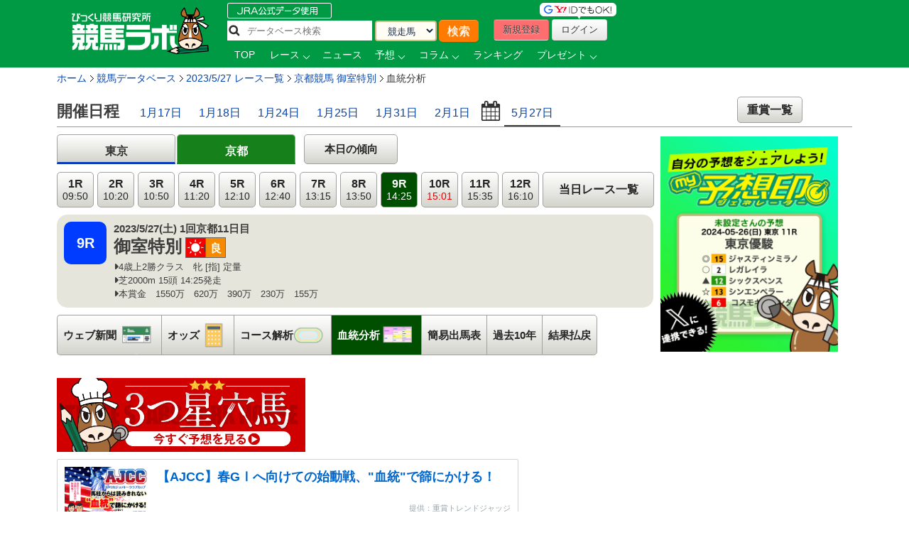

--- FILE ---
content_type: text/html; charset=UTF-8
request_url: https://keibalab.jp/db/race/202305270809/blood.html
body_size: 16932
content:
<!DOCTYPE html>
<!--[if lt IE 7]><html class="no-js lt-ie9 lt-ie8 lt-ie7" lang="ja"> <![endif]-->
<!--[if IE 7]><html class="no-js lt-ie9 lt-ie8" lang="ja"> <![endif]-->
<!--[if IE 8]><html class="no-js lt-ie9" lang="ja"> <![endif]-->
<!--[if gt IE 8]><!--> <html class="no-js" lang="ja"> <!--<![endif]-->
		<head>
				<meta charset="utf-8">
				<meta http-equiv="X-UA-Compatible" content="IE=edge,chrome=1">
				<title>京都芝2000mの血統分析【2023年5月27日京都9R】 | 競馬ラボ</title>

				<!-- viewport
				================================================== -->
		<!--     <meta name="viewport" content="width=device-width"> -->

				<!-- キーワード
				================================================== -->
				<meta name="keywords" content="御室特別,出馬表" />
				<meta name="description" content="御室特別[2023年5月27日京都9R]、出走馬の血統分析です。" />
				<meta name="robots" content="all">
				<!-- Fav and touch icons
				================================================== -->
				<link rel="shortcut icon" href="https://www-f.keibalab.jp/img/favicon.ico?1307086046" />
        <link rel="apple-touch-icon" href="https://www-f.keibalab.jp/img/common/apple-touch-icon.png?1459672718" />
				<link rel="canonical" href="https://www.keibalab.jp/db/race/202305270809/blood.html" />
				<link rel="alternate" media="only screen and (max-width: 640px)" href="https://smart.keibalab.jp/db/race/202305270809/blood.html" />
<!--[if lt IE 9]>
<script src="https://html5shiv.googlecode.com/svn/trunk/html5.js"></script>
<![endif]-->

				<!-- Stylesheet
				================================================== -->
				<link rel="stylesheet" href="https://www-f.keibalab.jp/css/default.min.css?1571374909">
				<link rel="stylesheet" href="https://www-f.keibalab.jp/css/common.min.css?1756614377">
				<link rel="stylesheet" href="https://www-f.keibalab.jp/css/module.min.css?1766630856">
				<link rel="stylesheet" href="https://www-f.keibalab.jp/css/db/db_new.min.css?1668756987" />
				<link rel="stylesheet" href="https://www-f.keibalab.jp/css/datepicker.min.css?1572168819">
				<link rel="stylesheet" href="https://www-f.keibalab.jp/css/race/race.min.css?1572170662">
				<link rel="stylesheet" href="https://www-f.keibalab.jp/js/fotorama/fotorama.css?1625988742">
				<link rel="stylesheet" href="https://www-f.keibalab.jp/css/salert/sweetalert.min.css?1493959692" />
				<link rel="stylesheet" href="https://www-f.keibalab.jp/css/fancybox/jquery.fancybox.min.css?1571462357">
				<link href="https://cdnjs.cloudflare.com/ajax/libs/font-awesome/6.4.2/css/all.min.css" rel="stylesheet">

<!-- スワイパー -->
<link rel="stylesheet" href="https://www-f.keibalab.jp/css/swiper-bundle.min.css?1662261898" />
<script src="https://www-f.keibalab.jp/js/swiper-bundle.min.js?1662261898"></script>
<!-- /スワイパー -->

<script async src="https://securepubads.g.doubleclick.net/tag/js/gpt.js"></script>
<script>
window.googletag = window.googletag || {cmd: []}; googletag.cmd.push(function() {
googletag.defineSlot('/21820221845/pc_keibalab_banner_02', ['fluid', [160, 600]], 'div-gpt-ad-1565263515381-0').addService(googletag.pubads());
googletag.defineSlot('/21820221845/pc_keibalab_top_banner_01', ['fluid', [728, 90]], 'div-gpt-ad-1565263546058-0').addService(googletag.pubads());
googletag.defineSlot('/21820221845/pc_keibalab_top_banner_02', ['fluid', [468, 60]], 'div-gpt-ad-1565263572988-0').addService(googletag.pubads());
googletag.defineSlot('/21820221845/pc_keibalab_special_banner_01', ['fluid', [468, 60], [728, 90]], 'div-gpt-ad-1565263599815-0').addService(googletag.pubads());
googletag.defineSlot('/21820221845/pc_keibalab_article_banner_01', ['fluid', [468, 60], [728, 90]],'div-gpt-ad-1565263639908-0').addService(googletag.pubads());
googletag.defineSlot('/21820221845/pc_keibalab_db_banner_01', ['fluid', [468, 60], [728, 90]],'div-gpt-ad-1565263668934-0').addService(googletag.pubads());
googletag.pubads().enableLazyLoad();
googletag.enableServices(); });
</script>

<script async src="https://s.yimg.jp/images/listing/tool/cv/ytag.js"></script>
<script>
window.yjDataLayer = window.yjDataLayer || [];
function ytag() { yjDataLayer.push(arguments); }
ytag({"type":"ycl_cookie", "config":{"ycl_use_non_cookie_storage":true}});
</script>


</head>
<body id="db" itemscope itemtype="https://schema.org/WebPage">
<div id="fb-root"></div>
<!-- header -->
<header itemscope="itemscope" itemtype="https://schema.org/WPHeader"role="banner">

<!-- ヘッダー -->
<div id="headerWrap">
<div class="headerWrapInner clearfix">
	<!-- ロゴ -->
<script type="application/ld+json">
{
	"@context" : "https://schema.org",
	"@type" : "Organization",
	"url" : "https://www.keibalab.jp/",
	"logo" : "https://www.keibalab.jp/img/header/logo.png"
}
</script>
<h1 id="logo" class="fL">
<a href="/" name="top">
	<img src="https://www-f.keibalab.jp/img/header/logo_1.png?1664353642" alt="競馬ラボ">
	</a></h1>
	<!-- /ロゴ -->
<div class="headerRight">
	<div class="fL hdprfsearch">
	<img src="https://www-f.keibalab.jp/img/index/jradata.png?1459672717" alt="JRAデータ公式 データベース検索" style="margin-bottom: 2px;">

	<div class="dbSearchWrap clearfix">
		<form method="get" action="/db/search/">
			<div class="searchBox2 fL clearfix">
				<ul>
					<li><input type="text" class="dbstxt2" placeholder="データベース検索" name="search_string" value="" required /></li>
					<li><select name="category" class="dbselect2 btn">
						<option value="horse">競走馬</option>
						<option value="jockey">騎手</option>
						<option value="trainer">調教師</option>
						<option value="owner">馬主</option>
						<option value="breeder">生産者</option>
						<option value="race">レース</option>
						<option value="breed">父母馬</option>
					</select></li>
					<li><input type="submit" class="Searchsubmit btn" value="検索"></li>
				</ul>
			</div>
		</form>
	</div>
</div>
<div class="headerBoxRight">
	<ul class="touroku fR">
		<li class="yd"><img src="https://www-f.keibalab.jp/img/header/img-id.png?1459672716" alt="yahoo,googleアカウントでログイン！"></li>
		<a href="/login/entry.html" onclick="ga('send', 'event', 'ImgBanner', 'Click', 'Reg_HeaderButton', 1);" ><li class="btn btnNew">新規登録</li></a>
		<a href="/login/login.html"><li class="btn btnLogin">ログイン</li></a>
	</ul>
</div>

<nav class="clear" itemprop="about" itemscope itemtype="https://schema.org/SiteNavigationElement">
	<ul class="Gmenu">
		<li>
			<a href="/" itemprop="url"><span itemprop="name">TOP</span></a>
		</li>
				<li class="menu__mega">
			<a href="/db/race/" class="init-bottom" itemprop="url" id="getRaceList"><span itemprop="name">レース</span></a>
			<div class="menu__second-level clearfix" id="RaceListData">

<div class="white">読み込み中...</div>
			</div>
		</li>


		<li>
			<a href="/topics/backnumber.html" itemprop="url"><span itemprop="name">ニュース</span></a>
		</li>
		<li class="menu__single">
			<a href="/yosou/" class="init-bottom" itemprop="url"><span itemprop="name">予想</span></a>
			<ul class="menu__second-level">
				<li><a href="/yosou/treasure/" itemprop="url"><span itemprop="name">水上学の血統トレジャーハンティング</span></a></li>
				<li><a href="/yosou/mitsuboshi/" itemprop="url"><span itemprop="name">3つ星穴馬</span></a></li>
				<li><a href="/column/focus/" itemprop="url"><span itemprop="name">馬体FOCUS</span></a></li>
				<li><a href="/yosou/nakano/" itemprop="url"><span itemprop="name">ナカノコール！</span></a></li>
				<li><a href="/yosou/megamori/" itemprop="url"><span itemprop="name">アンカツG1予想</span></a></li>
				<li><a href="/yosou/coursedata/" itemprop="url"><span itemprop="name">全競馬場コースデータ超分析</span></a></li>
				<li><a href="/topics/backnumber.html?category=report" itemprop="url"><span itemprop="name">重賞攻略レポート</span></a></li>
				<li><a href="/yosou/anazuba/" itemprop="url"><span itemprop="name">古川幸弘のトレセン厳選馬</span></a></li>
				<li><a href="/yosou/maistyle/" itemprop="url"><span itemprop="name">大島の麻衣STYLE</span></a></li>
				<li><a href="/yosou/uchirachi/" itemprop="url"><span itemprop="name">佐藤ワタルの地方＆海外攻略法</span></a></li>
			</ul>
		</li>

<li class="menu__multi">
		<a href="/column/" class="init-bottom" itemprop="url"><span itemprop="name">コラム</span></a>
		<ul class="menu__second-level">
				<li><a href="/column/jockeystalk/" class="init-right" itemprop="url"><span itemprop="name">ジョッキーズトーク</span></a>

<ul class="menu__third-level">
								<li><a href="/column/keita_weekly/" itemprop="url"><span itemprop="name">週刊！戸崎圭太</span></a></li>
								<li><a href="/column/manami/" itemprop="url"><span itemprop="name">まなみの学び</span></a></li>
								<li><a href="/column/daichi/" itemprop="url"><span itemprop="name">柴田大知の進化論</span></a></li>
								<li><a href="/column/feel/" itemprop="url"><span itemprop="name">FEEL 潤！！</span></a></li>
						</ul>
				</li>
				<li><a href="/column/focus/" itemprop="url"><span itemprop="name">馬体FOCUS</span></a></li>
				<li><a href="/column/yamada/" itemprop="url"><span itemprop="name">山田乗男の速報！先読みPOG</span></a></li>
				<li><a href="/column/interview/" itemprop="url"><span itemprop="name">The Interview</span></a></li>
				<li><a href="/column/professional/" class="init-right" itemprop="url"><span itemprop="name">プロフェッショナルの知恵袋</span></a>

<ul class="menu__third-level">
								<li><a href="/column/judge/" itemprop="url"><span itemprop="name">松田幸春の辛口ジャッジ</span></a></li>
								<li><a href="/column/yamatoya/" itemprop="url"><span itemprop="name">大和屋暁のコラム「通暁暢達」</span></a></li>
								<li><a href="/column/obara/" itemprop="url"><span itemprop="name">小原伊佐美の馬路走論</span></a></li>
						</ul>
				</li>
				<li><a href="/column/specialtalk/" itemprop="url"><span itemprop="name">Special Talk</span></a></li>

<!--
				<li><a href="/column/pog/" class="init-right" itemprop="url"><span itemprop="name">POGコラムの杜</span></a>
						<ul class="menu__third-level">
								<li><a href="/column/yamada/" itemprop="url"><span itemprop="name">山田乗男の速報！先読みPOG</span></a></li>
								<li><a href="/column/nonaka/" itemprop="url"><span itemprop="name">今さら聞けないPOGホントの評価</span></a></li>
						</ul>
				</li>
-->
		</ul>
</li>

<!--
		<li>
			<a href="/db/" itemprop="url"><span itemprop="name">データ</span></a>
		</li>
-->
		<li>
			<a href="/db/" itemprop="url"><span itemprop="name">ランキング</span></a>
		</li>


		<li class="menu__single">
			<a href="/present/" class="init-bottom" itemprop="url"><span itemprop="name">プレゼント</span></a>
			<ul class="menu__second-level">
				<li><a href="/present/93/" itemprop="url"><span itemprop="name">名牝ジェンティルドンナ、メモリアルプレゼント！</span></a></li>
				<li><a href="/present/92/" itemprop="url"><span itemprop="name">競馬ラボプレミアサイン祭り　秋のスペシャルプレゼント！</span></a></li>
				<li><a href="/present/91/" itemprop="url"><span itemprop="name">秋山真一郎調教師＆前川恭子調教師スペシャルプレゼント！</span></a></li>
				<li><a href="/present/90/" itemprop="url"><span itemprop="name">永島まなみ騎手＆河原田菜々騎手スペシャルプレゼント！</span></a></li>
				<li><a href="/present/89/" itemprop="url"><span itemprop="name">ゴールデンウィークスペシャルプレゼント！</span></a></li>
				<li><a href="/present/88/" itemprop="url"><span itemprop="name">石川裕紀人騎手インタビュー記念プレゼント！</span></a></li>
				<li><a href="/present/87/" itemprop="url"><span itemprop="name">高田潤騎手バレンタインプレゼント！</span></a></li>
				<li><a href="/present/85/" itemprop="url"><span itemprop="name">永島まなみ騎手100勝達成記念プレゼント！</span></a></li>
				<li><a href="/present/83/" itemprop="url"><span itemprop="name">戸崎圭太騎手1500勝達成記念プレゼント！</span></a></li>
			</ul>
		</li>
	</ul>
</nav>

</div><!-- headerRight -->
</div><!-- /headerWrapInner END -->
</div><!-- //headerWrap ENd-->
<!-- /ヘッダー -->
</header>
<!-- /header -->



<!-- container -->
<div id="wrapperdbnew" class="db clearfix">

<!-- サイドバー -->
<!-- /サイドバー -->
<!-- パンくずリスト -->
<div id="topicPath" itemprop="about" itemscope itemtype="https://schema.org/BreadcrumbList">
<ul id="topicPath">
<li itemprop="itemListElement" itemscope itemtype="https://schema.org/ListItem"><a href="/" itemprop="item"><span itemprop="name">ホーム</span></a>
<meta itemprop="position" content="1" />
</li>
<li itemprop="itemListElement" itemscope itemtype="https://schema.org/ListItem"><a href="/db/" itemprop="item"><span itemprop="name">競馬データベース</span></a>
<meta itemprop="position" content="2" />
</li>
<li itemprop="itemListElement" itemscope itemtype="https://schema.org/ListItem"><a href="/db/race/20230527/" itemprop="item"><span itemprop="name">2023/5/27&nbsp;レース一覧</span></a>
<meta itemprop="position" content="3" />
</li>
<li itemprop="itemListElement" itemscope itemtype="https://schema.org/ListItem"><a href="/db/race/202305270809/" itemprop="item"><span itemprop="name">京都競馬&nbsp;御室特別</span></a>
<meta itemprop="position" content="4" />
</li>
<li itemprop="itemListElement" itemscope itemtype="https://schema.org/ListItem"><span itemprop="name">血統分析</span>
<meta itemprop="position" content="5" />
</li>
</ul>
</div>

<!-- /パンくずリスト -->


<div id="dbnewWrap">
<div class="mainContentsWrap">

<article>
<div class="post">


<section>
<section id="raceInfo" class="clearfix">
<ul class="option-set clearfix filters" data-option-key="filter">
<!-- <h2>2023年5月27日のレース一覧</h2>-->
<h2>開催日程</h2>
        <li><a href="/db/race/20260117/" >1月17日</a></li>
        <li><a href="/db/race/20260118/" >1月18日</a></li>
        <li><a href="/db/race/20260124/" >1月24日</a></li>
        <li><a href="/db/race/20260125/" >1月25日</a></li>
        <li><a href="/db/race/20260131/" >1月31日</a></li>
        <li><a href="/db/race/20260201/" >2月1日</a></li>
<li><input src="https://www-f.keibalab.jp/img/datepicker/icon_calendar.png?1459672716" type="text" id="datepicker" class="pointer"></li>
<li><a href="/db/race/20230527/" class="selected">5月27日</a></li>
<li class="fR deyligradebtn tC"><a href="/db/race/grade.html" class="std13">重賞一覧</a></li>
</ul>
</section>
<!-- ==================================  TAB  ======================================== -->
<div class="tabContents">

<div id="tab1">


<div class="clearfix">
<ul class="tabBtn tabNav2">
<li class="tabkantou"><a class="" href="/db/race/202305270509/">東京</a></li>
<li class="tabkansai"><a class="active" href="/db/race/202305270809/">京都</a></li>
</ul>
	<div class="trendbtn">
		<a href="/db/race/2023052708/trend.html" target="_blank">本日の傾向</a>
		</div>
</div>
<div class="clearfix">
	<div class="clearfix fL racedatawrap mr10">
		<ul class="raceList clearfix">
			<li><a class="" href="/db/race/202305270801/blood.html">1R<br /><span class="std11">09:50</span></a></li>
			<li><a class="" href="/db/race/202305270802/blood.html">2R<br /><span class="std11">10:20</span></a></li>
			<li><a class="" href="/db/race/202305270803/blood.html">3R<br /><span class="std11">10:50</span></a></li>
			<li><a class="" href="/db/race/202305270804/blood.html">4R<br /><span class="std11">11:20</span></a></li>
			<li><a class="" href="/db/race/202305270805/blood.html">5R<br /><span class="std11">12:10</span></a></li>
			<li><a class="" href="/db/race/202305270806/blood.html">6R<br /><span class="std11">12:40</span></a></li>
			<li><a class="" href="/db/race/202305270807/blood.html">7R<br /><span class="std11">13:15</span></a></li>
			<li><a class="" href="/db/race/202305270808/blood.html">8R<br /><span class="std11">13:50</span></a></li>
			<li><a class="active" href="/db/race/202305270809/blood.html">9R<br /><span class="std11">14:25</span></a></li>
			<li><a class="" href="/db/race/202305270810/blood.html">10R<br /><span class="std11 red">15:01</span></a></li>
			<li><a class="" href="/db/race/202305270811/blood.html">11R<br /><span class="std11">15:35</span></a></li>
			<li><a class="" href="/db/race/202305270812/blood.html">12R<br /><span class="std11">16:10</span></a></li>
			<li><a class="racelisttoday" href="/db/race/20230527/">当日レース一覧</a></li>
		</ul>
		<div class="raceaboutbox clearfix">
			<div class="fL racedatabox">
				<div class="icoRacedata fL">9R</div>
					<div class="fL ml10">
						<p itemprop="about" class="bold">2023/5/27(土)
1回京都11日目</p>
						<div class="clearfix">
							<h1 class="raceTitle fL" itemprop="about">
							御室特別							<span class="std8"></span>
							</h1>
																																																								<div class="weather_ground fL">
								<ul>
									<li class="db_sunny fL">晴</li>
									<li class="db_good fL">良</li>
								</ul>
							</div>
																				</div>
					<ul class="classCourseSyokin clearfix" itemprop="description">
						<li><i class="fa fa-caret-right"></i>4歳上2勝クラス　牝 [指] 定量</li>
						<li><i class="fa fa-caret-right"></i>芝2000m 15頭&nbsp;14:25発走</li>
						<li><i class="fa fa-caret-right"></i>本賞金　1550万　620万　390万　230万　155万</li>					</ul>
				</div>
			</div>
			<!-- バナー -->
			
<div class="spbtnimg fR ml10">
			</div>
		</div>
		
		<div id="dbNav" class="clearfix">
			<div class="DbMenuWrap clearfix">
				<ul>
										<li class="navpaper"><a href="/db/race/202305270809/umabashira.html" class="">ウェブ新聞<span class="dbmenupaper">ウェブ新聞</span></a></li>
															<li class="navodds"><a href="/db/race/202305270809/odds.html" class="">オッズ<span class="dbmenuodds">オッズ</span></a></li>
										<li class="navcorse"><a href="/db/race/202305270809/course.html" class="">コース解析<span class="dbmenucorse">コース解析</span></a></li>
					<li class="navblood"><a href="/db/race/202305270809/blood.html" class="dbnavhover">血統分析<span class="dbmenublood">血統分析</span></a></li>
										<li><a href="/db/race/202305270809/syutsuba.html" class="">簡易出馬表</a></li>
															<li><a href="/db/race/202305270809/past.html" class="">過去10年</a></li>
															<li><a href="/db/race/202305270809/raceresult.html" class="">結果払戻</a></li>
														</ul>
			</div>
		</div>
	</div>

<!-- MY画像 -->

<div class="fL db_sns">



<!-- ログイン前 -->
<a href="/login/entry.html"><img src="https://www-f.keibalab.jp/img/bn/bn_yosoushirushi.png?1716618819" alt="my予想印ジェネレーター" width="250px;"></a>
<!-- /ログイン前 -->

</div>

</div>
<div class="tC bgEntrynew mb10 clear"style="width: 350px;">
<a href="/yosou/mitsuboshi/" onClick="gtag('event', 'click', {'event_category': 'RegBanner', 'event_label': 'PC_RaceInfo', 'value': '1'});">
<img src="https://www-f.keibalab.jp/img/db/paper_entrybtn_mitsuboshi.png?1750811471" alt="無料会員登録はコチラから" class="over">
</a>
</div>



    
<!-- feedbanerr 小 -->
<div class="blogcard">
    <a href="/articles/97885/" target="_blank">
		<div class="blogcard-content">
			<div class="blogcard-image">
				<div class="blogcard-image-wrapper">
                    <img class="lazyloaded" src="/img/nad/10/260118_thum.jpg">
				</div>
			</div>
			<div class="blogcard-text">
				<p class="blogcard-title">【AJCC】春GⅠへ向けての始動戦、"血統"で篩にかける！</p>
			</div>

            <div class="blogcard-footer">
				提供：重賞トレンドジャッジ            </div>
		</div>
    </a>
</div>
<!-- /feedbanerr-->


<!-- ここに -->


<!-- /ここに -->

<div class="RaceTableWrap">
<!--種牡馬-->
<div class="clearfix">
<h3 class="dbturfhd fL">京都芝2000m</h3>
<div class="fL paperdisp ml20">
<span class="bloodDisp btn btnGreen btn-small">系統色について</span>
</div>
<span class="std12">集計対象期間：2021年1月1日以降</span>
</div>
<div class="clearfix">
	<div class="fL mr10">
<div class="dbbltabwrap clearfix">
	<ul class="dbbloodtab clearfix tabDisp">
		<li class="tabRow active">着回数</li>
		<li class="tabRow">勝率・回収率</li>
	</ul>
</div>

<ul class="bloodtablewrap dispList">
	<li class="dispRow">
	<div class="dbTableWrap clearfix">
		<table class="DbTable table-striped bloodtable">
			<thead>
				<tr class="tC">
					<th class="bloth_number tC">順位</th>
					<th class="bloth_bamei">種牡馬</th>
					<th class="bloth_number tC">1着</th>
					<th class="bloth_number tC">2着</th>
					<th class="bloth_number tC">3着</th>
					<th class="bloth_number tC">着外</th>
					<th class="bloth_times tC">出走回数</th>
				</tr>
			</thead>
			<tbody>
												<tr>
					<td class="tC">1</td>
					<td class="tL blood_11301018" title="Ｒｏｙａｌ Ｃｈａｒｇｅｒ">
										<a href="/db/breed/11202084/" itemprop="url">ハーツクライ</a>
										</td>
					<td class="tR">2</td>
					<td class="tR">0</td>
					<td class="tR">1</td>
					<td class="tR">3</td>
					<td class="tR">6</td>
				</tr>
												<tr>
					<td class="tC">2</td>
					<td class="tL blood_11301018" title="Ｒｏｙａｌ Ｃｈａｒｇｅｒ">
										<a href="/db/breed/11202352/" itemprop="url">キズナ</a>
										</td>
					<td class="tR">2</td>
					<td class="tR">0</td>
					<td class="tR">0</td>
					<td class="tR">3</td>
					<td class="tR">5</td>
				</tr>
												<tr>
					<td class="tC">3</td>
					<td class="tL blood_11301018" title="Ｒｏｙａｌ Ｃｈａｒｇｅｒ">
										<a href="/db/breed/11202086/" itemprop="url">ディープインパクト</a>
										</td>
					<td class="tR">1</td>
					<td class="tR">0</td>
					<td class="tR">1</td>
					<td class="tR">2</td>
					<td class="tR">4</td>
				</tr>
												<tr>
					<td class="tC">4</td>
					<td class="tL blood_11301018" title="Ｒｏｙａｌ Ｃｈａｒｇｅｒ">
										<a href="/db/breed/11202330/" itemprop="url">ジャスタウェイ</a>
										</td>
					<td class="tR">0</td>
					<td class="tR">1</td>
					<td class="tR">0</td>
					<td class="tR">4</td>
					<td class="tR">5</td>
				</tr>
												<tr>
					<td class="tC">5</td>
					<td class="tL blood_11300494" title="Ｎａｔｉｖｅ Ｄａｎｃｅｒ">
										<a href="/db/breed/11202293/" itemprop="url">エイシンフラッシュ</a>
										</td>
					<td class="tR">0</td>
					<td class="tR">1</td>
					<td class="tR">0</td>
					<td class="tR">3</td>
					<td class="tR">4</td>
				</tr>
												<tr>
					<td class="tC">6</td>
					<td class="tL blood_11300494" title="Ｎａｔｉｖｅ Ｄａｎｃｅｒ">
										<a href="/db/breed/11202268/" itemprop="url">ルーラーシップ</a>
										</td>
					<td class="tR">0</td>
					<td class="tR">0</td>
					<td class="tR">1</td>
					<td class="tR">6</td>
					<td class="tR">7</td>
				</tr>
												<tr>
					<td class="tC">7</td>
					<td class="tL blood_11301018" title="Ｒｏｙａｌ Ｃｈａｒｇｅｒ">
										<a href="/db/breed/11202369/" itemprop="url">ゴールドシップ</a>
										</td>
					<td class="tR">0</td>
					<td class="tR">0</td>
					<td class="tR">1</td>
					<td class="tR">3</td>
					<td class="tR">4</td>
				</tr>
												<tr>
					<td class="tC">8</td>
					<td class="tL blood_11301018" title="Ｒｏｙａｌ Ｃｈａｒｇｅｒ">
										<a href="/db/breed/11202349/" itemprop="url">エピファネイア</a>
										</td>
					<td class="tR">0</td>
					<td class="tR">0</td>
					<td class="tR">0</td>
					<td class="tR">7</td>
					<td class="tR">7</td>
				</tr>
												<tr>
					<td class="tC">9</td>
					<td class="tL blood_11301018" title="Ｒｏｙａｌ Ｃｈａｒｇｅｒ">
										<a href="/db/breed/11202159/" itemprop="url">ブラックタイド</a>
										</td>
					<td class="tR">0</td>
					<td class="tR">0</td>
					<td class="tR">0</td>
					<td class="tR">4</td>
					<td class="tR">4</td>
				</tr>
												<tr>
					<td class="tC">10</td>
					<td class="tL blood_11300494" title="Ｎａｔｉｖｅ Ｄａｎｃｅｒ">
										<a href="/db/breed/11202390/" itemprop="url">ドゥラメンテ</a>
										</td>
					<td class="tR">0</td>
					<td class="tR">0</td>
					<td class="tR">0</td>
					<td class="tR">5</td>
					<td class="tR">5</td>
				</tr>
							</tbody>
		</table>
	</div><!-- /種牡馬 -->
	</li>
	<li class="dispRow hide">
	<div class="dbTableWrap clearfix"><!--勝率-->
		<table class="DbTable table-striped bloodtable">
			<thead>
				<tr class="tC">
					<th class="bloth_number tC">順位</th>
					<th class="bloth_bamei">種牡馬</th>
					<th class="bloth_3rate tC">勝率/連対率/3着内率</th>
					<th class="bloth_rate tC">単勝回収率</th>
				</tr>
			</thead>
			<tbody>
												<tr>
					<td class="tC">1</td>
					<td class="tL blood_11301018" title="Ｒｏｙａｌ Ｃｈａｒｇｅｒ">
										<a href="/db/breed/11202352/" itemprop="url">キズナ</a>
										</td>
					<td class="tR">40.0%/40.0%/40.0%</td>
					<td class="tR">356.0%</td>
				</tr>
												<tr>
					<td class="tC">2</td>
					<td class="tL blood_11301018" title="Ｒｏｙａｌ Ｃｈａｒｇｅｒ">
										<a href="/db/breed/11202084/" itemprop="url">ハーツクライ</a>
										</td>
					<td class="tR">33.3%/33.3%/50.0%</td>
					<td class="tR">230.0%</td>
				</tr>
												<tr>
					<td class="tC">3</td>
					<td class="tL blood_11301018" title="Ｒｏｙａｌ Ｃｈａｒｇｅｒ">
										<a href="/db/breed/11202086/" itemprop="url">ディープインパクト</a>
										</td>
					<td class="tR">25.0%/25.0%/50.0%</td>
					<td class="tR">40.0%</td>
				</tr>
												<tr>
					<td class="tC">4</td>
					<td class="tL blood_11300494" title="Ｎａｔｉｖｅ Ｄａｎｃｅｒ">
										<a href="/db/breed/11202293/" itemprop="url">エイシンフラッシュ</a>
										</td>
					<td class="tR">0.0%/25.0%/25.0%</td>
					<td class="tR">0.0%</td>
				</tr>
												<tr>
					<td class="tC">5</td>
					<td class="tL blood_11301018" title="Ｒｏｙａｌ Ｃｈａｒｇｅｒ">
										<a href="/db/breed/11202330/" itemprop="url">ジャスタウェイ</a>
										</td>
					<td class="tR">0.0%/20.0%/20.0%</td>
					<td class="tR">0.0%</td>
				</tr>
												<tr>
					<td class="tC">6</td>
					<td class="tL blood_11301018" title="Ｒｏｙａｌ Ｃｈａｒｇｅｒ">
										<a href="/db/breed/11202369/" itemprop="url">ゴールドシップ</a>
										</td>
					<td class="tR">0.0%/0.0%/25.0%</td>
					<td class="tR">0.0%</td>
				</tr>
												<tr>
					<td class="tC">7</td>
					<td class="tL blood_11300494" title="Ｎａｔｉｖｅ Ｄａｎｃｅｒ">
										<a href="/db/breed/11202268/" itemprop="url">ルーラーシップ</a>
										</td>
					<td class="tR">0.0%/0.0%/14.3%</td>
					<td class="tR">0.0%</td>
				</tr>
												<tr>
					<td class="tC">8</td>
					<td class="tL blood_11301018" title="Ｒｏｙａｌ Ｃｈａｒｇｅｒ">
										<a href="/db/breed/11202349/" itemprop="url">エピファネイア</a>
										</td>
					<td class="tR">0.0%/0.0%/0.0%</td>
					<td class="tR">0.0%</td>
				</tr>
												<tr>
					<td class="tC">9</td>
					<td class="tL blood_11301018" title="Ｒｏｙａｌ Ｃｈａｒｇｅｒ">
										<a href="/db/breed/11202159/" itemprop="url">ブラックタイド</a>
										</td>
					<td class="tR">0.0%/0.0%/0.0%</td>
					<td class="tR">0.0%</td>
				</tr>
												<tr>
					<td class="tC">10</td>
					<td class="tL blood_11300494" title="Ｎａｔｉｖｅ Ｄａｎｃｅｒ">
										<a href="/db/breed/11202390/" itemprop="url">ドゥラメンテ</a>
										</td>
					<td class="tR">0.0%/0.0%/0.0%</td>
					<td class="tR">0.0%</td>
				</tr>
							</tbody>
		</table>
	</div><!--勝率-->

	</li>
</ul>
	</div>
	<div class="fL">
<h3 class="bold blohd">該当馬</h3>

<div class="dbTableWrap clearfix"><!-- 該当馬 -->
<ul class="bloodtablewrap dispList">
	<li class="dispRow">
<table class="DbTable table-striped bloodtable">
<thead>
	<tr>
		<th class="thwak tC">枠番</th>
		<th class="bloth_bamei">馬名</th>
		<th class="bloth_bamei">父名</th>
		<th class="bloth_tan tC">単勝オッズ</th>
	</tr>
</thead>
<tbody>
			<tr>
			<td class="tC bL wak1">1</td>
			<td class="tL bL"><a href="/db/horse/2018102131">スウィートブルーム</a></td>
			<td class="tL bL blood_11301018">
						<a href="/db/breed/11202369">ゴールドシップ</a>
						</td>
			<td class="tR bL std12"><i class="">133.0</i></td>
	</tr>
			<tr>
			<td class="tC bL wak2">2</td>
			<td class="tL bL"><a href="/db/horse/2018102985">アオイゴールド</a></td>
			<td class="tL bL blood_11301018">
						<a href="/db/breed/11202369">ゴールドシップ</a>
						</td>
			<td class="tR bL std12"><i class="">21.9</i></td>
	</tr>
			<tr>
			<td class="tC bL wak2">3</td>
			<td class="tL bL"><a href="/db/horse/2019103430">ベリーヴィーナス</a></td>
			<td class="tL bL blood_11301018">
						<a href="/db/breed/11202352">キズナ</a>
						</td>
			<td class="tR bL std12"><i class="">4.2</i></td>
	</tr>
			<tr>
			<td class="tC bL wak3">4</td>
			<td class="tL bL"><a href="/db/horse/2019104705">ウィズグレイス</a></td>
			<td class="tL bL blood_11301018">
						<a href="/db/breed/11202086">ディープインパクト</a>
						</td>
			<td class="tR bL std12"><i class="">4.1</i></td>
	</tr>
			<tr>
			<td class="tC bL wak3">5</td>
			<td class="tL bL"><a href="/db/horse/2019105301">ロマンシングブルー</a></td>
			<td class="tL bL blood_11301018">
						<a href="/db/breed/11202084">ハーツクライ</a>
						</td>
			<td class="tR bL std12"><i class="">3.1</i></td>
	</tr>
			<tr>
			<td class="tC bL wak4">6</td>
			<td class="tL bL"><a href="/db/horse/2018106324">エニシノウタ</a></td>
			<td class="tL bL blood_11301018">
						<a href="/db/breed/11202352">キズナ</a>
						</td>
			<td class="tR bL std12"><i class="">9.0</i></td>
	</tr>
			<tr>
			<td class="tC bL wak6">10</td>
			<td class="tL bL"><a href="/db/horse/2018104929">ハッピーオーサム</a></td>
			<td class="tL bL blood_11301018">
						<a href="/db/breed/11202086">ディープインパクト</a>
						</td>
			<td class="tR bL std12"><i class="">51.3</i></td>
	</tr>
			<tr>
			<td class="tC bL wak6">11</td>
			<td class="tL bL"><a href="/db/horse/2017104478">ヒューマンコメディ</a></td>
			<td class="tL bL blood_11301018">
						<a href="/db/breed/11202084">ハーツクライ</a>
						</td>
			<td class="tR bL std12"><i class="">99.3</i></td>
	</tr>
			<tr>
			<td class="tC bL wak7">13</td>
			<td class="tL bL"><a href="/db/horse/2019104750">ハイエスティーム</a></td>
			<td class="tL bL blood_11301018">
						<a href="/db/breed/11202086">ディープインパクト</a>
						</td>
			<td class="tR bL std12"><i class="">41.3</i></td>
	</tr>
			<tr>
			<td class="tC bL wak8">15</td>
			<td class="tL bL"><a href="/db/horse/2019100693">アレグロモデラート</a></td>
			<td class="tL bL blood_11301018">
						<a href="/db/breed/11202084">ハーツクライ</a>
						</td>
			<td class="tR bL std12"><i class="">14.3</i></td>
	</tr>
		</tbody>
</table>
	</li>
	<li class="dispRow hide">
<table class="DbTable table-striped bloodtable">
<thead>
	<tr>
		<th class="thwak tC">枠番</th>
		<th class="bloth_bamei">馬名</th>
		<th class="bloth_bamei">父名</th>
		<th class="bloth_tan tC">単勝オッズ</th>
	</tr>
</thead>
<tbody>
			<tr>
			<td class="tC bL wak1">1</td>
			<td class="tL bL"><a href="/db/horse/2018102131">スウィートブルーム</a></td>
			<td class="tL bL blood_11301018">
						<a href="/db/breed/11202369">ゴールドシップ</a>
						</td>
			<td class="tR bL std12"><i class="">133.0</i></td>
	</tr>
			<tr>
			<td class="tC bL wak2">2</td>
			<td class="tL bL"><a href="/db/horse/2018102985">アオイゴールド</a></td>
			<td class="tL bL blood_11301018">
						<a href="/db/breed/11202369">ゴールドシップ</a>
						</td>
			<td class="tR bL std12"><i class="">21.9</i></td>
	</tr>
			<tr>
			<td class="tC bL wak2">3</td>
			<td class="tL bL"><a href="/db/horse/2019103430">ベリーヴィーナス</a></td>
			<td class="tL bL blood_11301018">
						<a href="/db/breed/11202352">キズナ</a>
						</td>
			<td class="tR bL std12"><i class="">4.2</i></td>
	</tr>
			<tr>
			<td class="tC bL wak3">4</td>
			<td class="tL bL"><a href="/db/horse/2019104705">ウィズグレイス</a></td>
			<td class="tL bL blood_11301018">
						<a href="/db/breed/11202086">ディープインパクト</a>
						</td>
			<td class="tR bL std12"><i class="">4.1</i></td>
	</tr>
			<tr>
			<td class="tC bL wak3">5</td>
			<td class="tL bL"><a href="/db/horse/2019105301">ロマンシングブルー</a></td>
			<td class="tL bL blood_11301018">
						<a href="/db/breed/11202084">ハーツクライ</a>
						</td>
			<td class="tR bL std12"><i class="">3.1</i></td>
	</tr>
			<tr>
			<td class="tC bL wak4">6</td>
			<td class="tL bL"><a href="/db/horse/2018106324">エニシノウタ</a></td>
			<td class="tL bL blood_11301018">
						<a href="/db/breed/11202352">キズナ</a>
						</td>
			<td class="tR bL std12"><i class="">9.0</i></td>
	</tr>
			<tr>
			<td class="tC bL wak6">10</td>
			<td class="tL bL"><a href="/db/horse/2018104929">ハッピーオーサム</a></td>
			<td class="tL bL blood_11301018">
						<a href="/db/breed/11202086">ディープインパクト</a>
						</td>
			<td class="tR bL std12"><i class="">51.3</i></td>
	</tr>
			<tr>
			<td class="tC bL wak6">11</td>
			<td class="tL bL"><a href="/db/horse/2017104478">ヒューマンコメディ</a></td>
			<td class="tL bL blood_11301018">
						<a href="/db/breed/11202084">ハーツクライ</a>
						</td>
			<td class="tR bL std12"><i class="">99.3</i></td>
	</tr>
			<tr>
			<td class="tC bL wak7">13</td>
			<td class="tL bL"><a href="/db/horse/2019104750">ハイエスティーム</a></td>
			<td class="tL bL blood_11301018">
						<a href="/db/breed/11202086">ディープインパクト</a>
						</td>
			<td class="tR bL std12"><i class="">41.3</i></td>
	</tr>
			<tr>
			<td class="tC bL wak8">15</td>
			<td class="tL bL"><a href="/db/horse/2019100693">アレグロモデラート</a></td>
			<td class="tL bL blood_11301018">
						<a href="/db/breed/11202084">ハーツクライ</a>
						</td>
			<td class="tR bL std12"><i class="">14.3</i></td>
	</tr>
		</tbody>
</table>

	</li>
</ul>
</div>
	</div>
</div>



<h3 class="bold">当該コース 直近の血統傾向(近5戦)</h3>
<div class="dbTableWrap clearfix"><!-- 直近-->
<table class="DbTable table-striped recentlytable">
<thead>
	<tr>
		<th class="tC bloth_day">日付</th>
		<th class="tL bloth_race">レース名</th>
		<th class="tC bloth_bamei">1着</th>
		<th class="tC bloth_bamei">2着</th>
		<th class="tC bloth_bamei">3着</th>
	</tr>
</thead>
<tbody>
		<tr>
			<td class="tC bL">5/21(日)5R晴良</td>
			<td class="tL bL"><a href="/db/race/202305210805/">未</a></td>
			<td class="tL bL blood_11300494"><i class=""><a href="/db/breed/11202406/">ハクサンムーン</a></i></td>
			<td class="tL bL blood_11300497"><i class=""><a href="/db/breed/11202219/">ハービンジャー</a></i></td>
			<td class="tL bL blood_11301018"><i class=""><a href="/db/breed/11202425/">イスラボニータ</a></i></td>
	</tr>
		<tr>
			<td class="tC bL">5/20(土)10R晴稍重</td>
			<td class="tL bL"><a href="/db/race/202305200810/">シドニ</a></td>
			<td class="tL bL blood_11301018"><i class=""><a href="/db/breed/11202352/">キズナ</a></i></td>
			<td class="tL bL blood_11301018"><i class=""><a href="/db/breed/11202294/">オルフェーヴル</a></i></td>
			<td class="tL bL blood_11300497"><i class=""><a href="/db/breed/11202153/">メイショウサムソン</a></i></td>
	</tr>
		<tr>
			<td class="tC bL">5/14(日)4R曇稍重</td>
			<td class="tL bL"><a href="/db/race/202305140804/">未</a></td>
			<td class="tL bL blood_11301018"><i class=""><a href="/db/breed/11202238/">キンシャサノキセキ</a></i></td>
			<td class="tL bL blood_11301018"><i class=""><a href="/db/breed/11202330/">ジャスタウェイ</a></i></td>
			<td class="tL bL blood_11300494"><i class=""><a href="/db/breed/11202395/">リオンディーズ</a></i></td>
	</tr>
		<tr>
			<td class="tC bL">5/13(土)9R曇良</td>
			<td class="tL bL"><a href="/db/race/202305130809/">あずさ</a></td>
			<td class="tL bL blood_11301018"><i class=""><a href="/db/breed/11202084/">ハーツクライ</a></i></td>
			<td class="tL bL blood_11301018"><i class=""><a href="/db/breed/11202397/">モーリス</a></i></td>
			<td class="tL bL blood_11301018"><i class=""><a href="/db/breed/11202369/">ゴールドシップ</a></i></td>
	</tr>
		<tr>
			<td class="tC bL">5/13(土)3R曇良</td>
			<td class="tL bL"><a href="/db/race/202305130803/">未</a></td>
			<td class="tL bL blood_11301018"><i class=""><a href="/db/breed/11202441/">シルバーステート</a></i></td>
			<td class="tL bL blood_11301018"><i class=""><a href="/db/breed/11202426/">キタサンブラック</a></i></td>
			<td class="tL bL blood_11300494"><i class=""><a href="/db/breed/11202268/">ルーラーシップ</a></i></td>
	</tr>
		</tbody>
</table></div><!-- /直近 -->

</div>


<div class="mt10 clear">
<!--
<div class="snsbtnparts clearfix">
</div>
-->
<!--
	<ul class="clearfix fR">
		<li class="btnpartstw"><a href="https://twitter.com/share?url=https%3A%2F%2Fkeibalab.jp%2Fdb%2Frace%2F202305270809%2Fblood.html&text=%E4%BA%AC%E9%83%BD%E8%8A%9D2000m%E3%81%AE%E8%A1%80%E7%B5%B1%E5%88%86%E6%9E%90%E3%80%902023%E5%B9%B45%E6%9C%8827%E6%97%A5%E4%BA%AC%E9%83%BD9R%E3%80%91+%7C+%E7%AB%B6%E9%A6%AC%E3%83%A9%E3%83%9C&via=keibalab" target="_blank"><i class="fa-brands fa-square-x-twitter"></i></a></li>
		
		<li class="btnpartsfa"><a href="https://www.facebook.com/share.php?u=https://keibalab.jp/db/race/202305270809/blood.html" onclick="window.open(this.href, 'FBwindow', 'width=650, height=450, menubar=no, toolbar=no, scrollbars=yes'); return false;"><i class="fa-brands fa-square-facebook"></i></a></li>
		

	
		<li class="btnpartsli"><a href="https://line.me/R/msg/text/?京都芝2000mの血統分析【2023年5月27日京都9R】 | 競馬ラボ+https%3A%2F%2Fkeibalab.jp%2Fdb%2Frace%2F202305270809%2Fblood.html"><i class="fa-brands fa-line"></i></a></li>
	</ul>
-->





<div class="snsBtn">
<span class="snsShare">この記事をシェアする</span>
<ul>
<!-- twitter -->
<li class="tw snsItem">
<a href="https://twitter.com/share?url=https%3A%2F%2Fkeibalab.jp%2Fdb%2Frace%2F202305270809%2Fblood.html&text=%E4%BA%AC%E9%83%BD%E8%8A%9D2000m%E3%81%AE%E8%A1%80%E7%B5%B1%E5%88%86%E6%9E%90%E3%80%902023%E5%B9%B45%E6%9C%8827%E6%97%A5%E4%BA%AC%E9%83%BD9R%E3%80%91+%7C+%E7%AB%B6%E9%A6%AC%E3%83%A9%E3%83%9C&via=keibalab" target="_blank">
<i class="fa-brands fa-square-x-twitter"></i><span class="share_txt"></span>
</a>
</li>
<!-- facebook -->
<li class="fb snsItem">
<a href="https://www.facebook.com/share.php?u=https://keibalab.jp/db/race/202305270809/blood.html" onclick="window.open(this.href, 'FBwindow', 'width=650, height=450, menubar=no, toolbar=no, scrollbars=yes'); return false;">
<i class="fa-brands fa-square-facebook"></i><span class="share_txt"></span>
</a>
</li>
<!-- LINE -->
<li class="line snsItem">
<a href="https://line.me/R/msg/text/?京都芝2000mの血統分析【2023年5月27日京都9R】 | 競馬ラボ+https%3A%2F%2Fkeibalab.jp%2Fdb%2Frace%2F202305270809%2Fblood.html">
<i class="fa-brands fa-line"></i>
<span class="share_txt share_txt_line dfont"></span>
</a>
</li>
</ul>
</div>


</div>
<br class="clear" />



<div class="dbRelated">
<!-- google adsense -->
     <!-- /21820221845/pc_keibalab_article_banner_01 -->
<div id='div-gpt-ad-1565263639908-0'>
<script>
googletag.cmd.push(function() { googletag.display('div-gpt-ad-1565263639908-0'); });
</script> </div>
</div>
</div><!--/ #tab1-->
</div><!--/ .tabContents-->
<!-- ===================================  /TAB1  ======================================== -->
</section>

</div>
</article>
</div><!-- /mainContentsWrap -->
</div><!-- /mainWrap -->

</div><!-- /wrapper End -->


<!-- footer -->
<footer itemscope="itemscope" itemtype="https://schema.org/WPFooter" role="contentinfo">
<p class="pagetop"><a href="#xxx"><img src="https://www-f.keibalab.jp/img/common/page_top_btn.png?1459672718" /></a></p>
<div id="footerWrap" class="clearfix">

<div class="footerBox clearfix">
	<div class="FooterAbox">
		<h4 class="footerlogospr">競馬ラボ</h4>
		<p class="copyright">&copy; Do innovation Co.,Ltd.<br /> All rights reserved.</p>
		<p class="std10"><br>株式会社Do innovationが運営する競馬ラボに掲載されている記事・写真・映像などに関して、一切の引用、無断複製、転載を禁じます。<br>勝馬投票券は個人の責任においてご購入下さい。</p>
	</div>

<!--//// 至高の競馬予想 ////-->
<div class="FooterCbox">
	<h4><span class="inRed">至</span>高の競馬予想</h4>
	<div class="FooterClist">
		<ul>
			<li><a href="/yosou/treasure/" itemprop="url"><span itemprop="name">水上学の血統トレジャーハンティング</span></a></li>
			<li><a href="/yosou/mitsuboshi/" itemprop="url"><span itemprop="name">3つ星穴馬</span></a></li>
			<li><a href="/yosou/focus/" itemprop="url"><span itemprop="name">馬体FOCUS</span></a></li>
			<li><a href="/yosou/nakano/" itemprop="url"><span itemprop="name">ナカノコール！</span></a></li>
			<li><a href="/yosou/megamori/" itemprop="url"><span itemprop="name">アンカツG1予想</span></a></li>
			<li><a href="/yosou/coursedata/" itemprop="url"><span itemprop="name">全競馬場コースデータ超分析</span></a></li>
			<li><a href="/topics/backnumber.html?category=report" itemprop="url"><span itemprop="name">重賞攻略レポート</span></a></li>
			<li><a href="/yosou/anazuba/" itemprop="url"><span itemprop="name">古川幸弘のトレセン厳選馬</span></a></li>
			<li><a href="/yosou/maistyle/" itemprop="url"><span itemprop="name">大島の麻衣STYLE</span></a></li>
			<li><a href="/yosou/uchirachi/" itemprop="url"><span itemprop="name">佐藤ワタルの地方＆海外攻略法</span></a></li>
		</ul>
	</div>
</div>
<!--//// 至高の競馬予想 ////-->

<!--//// 現役関係者コラム ////-->
<div class="FooterCbox">
	<h4><span class="inGreen">現</span>役関係者コラム</h4>
	<div class="FooterClist">
		<ul>
			<li><a href="/column/jockeystalk/" itemprop="url"><span itemprop="name">ジョッキーズトーク</span></a></li>
			<li><a href="/column/focus/" itemprop="url"><span itemprop="name">馬体FOCUS</span></a></li>
			<li><a href="/column/yamada/" itemprop="url"><span itemprop="name">山田乗男の速報！先読みPOG</span></a></li>
			<li><a href="/column/interview/" itemprop="url"><span itemprop="name">The Interview</span></a></li>
			<li><a href="/column/professional/" itemprop="url"><span itemprop="name">プロフェッショナルの知恵袋</span></a></li>
			<li><a href="/column/specialtalk/" itemprop="url"><span itemprop="name">Special Talk</span></a></li>
		</ul>
	</div>
</div>
<!--//// 現役関係者コラム ////-->

<!--//// お役立ち競馬情報 ////-->
<div class="FooterCbox">
	<h4><span class="inYellow">お</span>役立ち競馬情報</h4>
	<div class="FooterClist">
		<ul>
			<li><a href="/db/race/" itemprop="url"><span itemprop="name">特製出馬表</span></a></li>
			<li><a href="/db/race/trend.html" itemprop="url"><span itemprop="name">レース傾向</span></a></li>
<!-- 			<li><a href="/special/" itemprop="url"><span itemprop="name">G1特集</span></a></li> -->
			<li><a href="/topics/backnumber.html" itemprop="url"><span itemprop="name">競馬ラボトピックス</span></a></li>
			<li><a href="/db/" itemprop="url"><span itemprop="name">競馬データ検索</span></a></li>
		</ul>
	</div>
</div>
<!--//// お役立ち競馬情報 ////-->

<!--//// お役立ち競馬情報 ////-->
<!--//// お役立ち競馬情報 ////-->

</div><!-- footerBox -->

<!-- footersub -->
<div id="FootersubWrap" class="clearfix">
	<div id="FootercopyWrap">
		<ul>
			<li><a href="/info/agreement.html" itemprop="url"><span itemprop="name">利用規約</span></a></li>
			<li><a href="/info/privacy.html" itemprop="url"><span itemprop="name">プライバシーポリシー</span></a></li>
			<li><a href="/info/corporate.html" itemprop="url"><span itemprop="name">会社概要</span></a></li>
			<li><a href="/info/recruit.html" itemprop="url"><span itemprop="name">採用情報</span></a></li>
			<li><a href="/info/faq.html" itemprop="url"><span itemprop="name">FAQ・お問い合わせ</span></a></li>
			<li><a href="/info/sitemap.html" itemprop="url"><span itemprop="name">サイトマップ</span></a></li>
			<li><a href="/info/law.html" itemprop="url"><span itemprop="name">特定商取引法に基づく表記</span></a></li>
			<li><a href="/info/link.html" itemprop="url"><span itemprop="name">関連リンク</span></a></li>
		</ul>

	</div><!-- FootercopyWrap -->
</div><!-- FootersubWrap -->
<!-- /footersub END -->


</div><!-- footerWrap -->
</footer>

<script async>
ytag({
  "type":"yss_retargeting",
  "config": {
    "yahoo_ss_retargeting_id": "1000256772",
    "yahoo_sstag_custom_params": {
    }
  }
});
</script><!-- footer -->

<!-- javascript -->
<script src="//ajax.googleapis.com/ajax/libs/jquery/1.11.0/jquery.min.js"></script>
<script defer src="//getbootstrap.com/2.3.2/assets/js/bootstrap.min.js"></script>
<script defer src="//cdnjs.cloudflare.com/ajax/libs/modernizr/2.6.2/modernizr.min.js"></script>
<script defer src="https://www-f.keibalab.jp/js/opacity-rollover.min.js?1493203049"></script>
<script defer src="https://www-f.keibalab.jp/js/scrollmenu.min.js?1493203050"></script>
<script defer src="https://www-f.keibalab.jp/js/fotorama/fotorama.js?1395470849"></script>
<script defer src="https://www-f.keibalab.jp/js/jquery.balloon.min.js?1400405682"></script>
<script defer src="https://www-f.keibalab.jp/js/datepicker.min.js?1493209263"></script>
<script defer src="https://www-f.keibalab.jp/js/jquery.ui.datepicker-ja.min.js?1493209263"></script>
<script defer src="https://www-f.keibalab.jp/js/jquery.sorttable.min.js?1507197575"></script>
<script defer src="https://www-f.keibalab.jp/js/jquery.tabfilter.js?1596017838"></script>
<script defer src="https://www-f.keibalab.jp/js/fancybox/jquery.fancybox.min.js?1571452405"></script>
<script defer src="https://www-f.keibalab.jp/js/salert/sweetalert.min.js?1433296717"></script>
<script async src="https://www-f.keibalab.jp/js/functions.min.js?1526612719"></script>
<script defer src="https://www-f.keibalab.jp/js/jquery.lazyload.js?1664424774"></script>
<script async src="https://www-f.keibalab.jp/js/analytics.js?1499570268"></script>
<script type="text/javascript">
var opdt = "20230527";
var rcoursecd = "08";
var rno = "09";
</script>
<script defer type="text/javascript" src="https://www-f.keibalab.jp/js/keibadb.odds.js?1682765358"></script>
<script>
$(document).ready(function (e) {
	$(".mark_list").find("select").on("change", function (e) {
		window.location.href = "/login/entry.html";
	});
});
</script>
<link rel="stylesheet" href="https://www-f.keibalab.jp/css/grace-slider.min.css?1625987127" />
<script defer src="https://www-f.keibalab.jp/js/grace.slider.js?1526538811" charset="utf-8"></script>
<script src="https://www-f.keibalab.jp/js/html2canvas.min.js?1508582981"></script>
<script>
$(function() {
    $('#coment').bind('keyup',function(){
        var characterCount = $(this).val().length;
        $('.count').html(characterCount);
    });
    $("#tweetBtn").on("click", function() {
        $("#horse-form").submit();
		$(this).prop("disabled", true);
    });
	var element = $("#html-content-holder"); // 画像化したい要素をセレクタに指定
	var getCanvas;
	//プレビュー
	$("#btn-Preview-Image").on('click', function () {
		$(".loading").text("画像処理中...");
		$("#previewImage").empty();
		html2canvas(element, {
			scale: 2,
			//dpi: 192,
			onrendered: function (canvas) {
				$("#previewImage").append(canvas);
				getCanvas = canvas;
				$(".loading").text("");
			}
		});
	});

	// コンバートしてダウンロード
	$("#btn-Convert-Html2Image").on('click', function () {
		var imageData = getCanvas.toDataURL("image/png");
		var newData = imageData.replace(/^data:image\/png/, "data:application/octet-stream");
		// ダウンロード
		if (window.navigator.msSaveBlob) {
			var bin = atob(imageData.replace(/^.*,/, ''));
			var buffer = new Uint8Array(bin.length);
			for (var i = 0; i < bin.length; i++) {
				buffer[i] = bin.charCodeAt(i);
			}
			// Blobを作成
			try {
				var blob = new Blob([buffer.buffer], {
					type: "image/png",
				});
			} catch (e) {
				return false;
			}
			// for IE
			window.navigator.msSaveOrOpenBlob(blob, "202305270809.png");
			return false;
		} else {
			// IE以外
			$("#btn-Convert-Html2Image").attr("download", "202305270809.png").attr("href", newData);
		}
	});

	// ツイッターに投稿
	$("#btn-Send-Twitter").on('click', function () {
			var target = $("#oauthTweet");
			var imageData = getCanvas.toDataURL("image/png");
			if (window.FormData) {
				var fd = new FormData();
				var bin = atob(imageData.replace(/^.*,/, ''));
				var buffer = new Uint8Array(bin.length);
				for (var i = 0; i < bin.length; i++) {
					buffer[i] = bin.charCodeAt(i);
				}
				// Blobを作成
				try {
					var blob = new Blob([buffer.buffer], {
						type: "image/png",
					});
					fd.append("image-data", blob);
					fd.append("kind", "3");
					$.ajax({
						type:"POST",
						url:"/jquery/sns.html",
						data: fd,
						processData: false,
						contentType: false,
						success: function (data) {
							console.log(data);
							target.submit();
						},
						error: function (xhr) {
							console.log("error");
						}
					});
				} catch (e) {
					console.log(e);
					return false;
				}

			}
	});

});
</script>

<script>
$(document).ready(function() {
	// レイジーロード
	$("img.lazyload").lazyload();
	// fancybox
	$(".iframeBbs").fancybox({
		iframe : {
			css : {
				width : '650px',
				height : '600px',
			},
			scrolling : 'yes'
		}
	});
	$(".iframepaper").fancybox({
		iframe : {
			css : {
				width : '850px',
				height : '500px',
			},
			scrolling : 'yes'
		}
	});
});
</script>

<!-- datepicker -->
<script>
$(function() {
	$.datepicker.setDefaults( $.datepicker.regional[ "ja" ] );
	$( "#datepicker" ).datepicker({
		firstDay: 1,
		defaultDate: "20230527",		dateFormat: "yymmdd",
		showOn: "button",
		buttonImage: "https://www-f.keibalab.jp/img/datepicker/icon_calendar.png?1459672716",
		buttonImageOnly: true,
		onSelect: function (dateText, inst) {
			window.location.href = "/db/race/" + dateText + "/";
		}
	});
});
</script>

<script>

$(document).ready(function (e) {
	// get race data
	getRaceFlg = false;
	var getMainRaceData = function(option) {
		$.ajax({url: '/jquery/racedata.html', type: "POST", dataType: "json", data: option, success: function(data) {
			var target = $("#RaceListData");
			target.empty();
			$.each(data, function(i, row) {
				var raceUl = $("<ul>").addClass("headerRaceList");
				var rcourseLi = $("<li>").text(row.rcoursedata);
				raceUl.append(rcourseLi);
				$.each(row.race, function(n, race) {
					raceSp = $("<span>").addClass("white").text(race.data);
					if(race.racedis) {
						raceLi = $("<li>").addClass(race.trackclr);
						disSp = $("<span>").addClass("red bold").text(race.racedis);
						raceLi.append(disSp, raceSp);
					} else {
						raceLi = $("<li>");
						raceUrl = $("<a>").addClass(race.trackclr).attr("href", race.url);
						raceUrl.append(raceSp);
						raceLi.append(raceUrl);
					}
					raceUl.append(raceLi);
				});
				target.append(raceUl);
			});
		},error: function(XMLHttpRequest, textStatus, errorThrown) {console.log("get race data false");}});
	};
	$("#getRaceList").on("mouseenter", function (e) {
		if(!getRaceFlg) {
			getMainRaceData({hash_key : "14b291c5b6550d9f1503733c105bab4c"});
			getRaceFlg = true;
		}
	});
	// 牝系図の補助
	$("ul.childUl").find("li").has("ul").children(".winList").removeClass("bNone");
});

/* search balloon */
$(function() {
	var alphadisp = false;
	var betadisp = false;
	var omegadisp = false;

	$('.alphadisp').click(function (e) {
		if(alphadisp == false) {
			$(this).showBalloon({
				css: { opacity : '1' },
				contents: '≪血統α≫とは？<br />'
					+'近年の研究では競走馬の成績に及ぼす両親からの遺伝の影響は約33%と言われています。<br />'
					+'その能力を引き次ぐ割合は母馬から約60%、父馬から約40%が平均値。<br />'
					+'さらに、母の母・母の父・父の母・父の父etc.と血統を4代遡り、<br />'
					+'出走 競馬場、馬場状態と距離、レースレベルと着順を系統毎に算出し、<br />'
					+'補正によって導き出された指数が血統アルファです。<br />',
				showDuration: 200,
				minLifetime: 200
			});
			alphadisp = true;
			$(this).text("閉じる");
		} else {
			$(this).hideBalloon();
			alphadisp = false;
			$(this).text("αとは？");
		}
	});

	$('.betadisp').click(function (e) {
		if(betadisp == false) {
			$(this).showBalloon({
				css: { opacity : '1' },
				contents: '≪着差β≫とは？<br />'
					+'学説的に血統からの遺伝が約33％なら、<br />残りの約66%は妊娠中の母体内の影響や<br />'
					+'生後の取り巻く環境によることであるとされているが、<br />ここで指数化するポイントは'
					+'デビュー後のパフォーマンス。<br />生涯でつけた、つけられた着差を基準に置き、<br />'
					+'距離・馬場状態・クラス・出走間隔ごとにそれぞれ補正。<br />'
					+'レースに影響する能力値を着差ベータとして表 します。<br />'
					+'<span class="red">※新馬戦は過去の成績がないため着差ベータは算出されません。</span><br />',
				showDuration: 200,
				minLifetime: 200
			});
			betadisp = true;
			$(this).text("閉じる");
		} else {
			$(this).hideBalloon();
			betadisp = false;
			$(this).text("βとは？");
		}
	});

	$('.omegadisp').click(function (e) {
		if(omegadisp == false) {
			$(this).showBalloon({
				css: { opacity : '1' },
				contents: '≪Ω指数≫とは？<br />'
					+'「血統・出走競馬場・馬場状態と距離・レースレベルと着順・出走間隔」<br />'
					+'を全て独自に数値化したもので、<br />競馬初心者でも競走馬の能力が一目でわかるものになっています。<br />'
					+'血統アルファと着差ベータ。<br />視点こそ違え、それぞれが膨大なデータと補正によって生まれた結晶。<br />'
					+'それぞれの数値におけるメリットを最大限に生かし、<br />さらに欠点を補った融合がオメガ指数です。<br />'
					+'<span class="red">※新馬戦は着差ベータが算出されないため参考として指数を算出しています。</span><br />',
				showDuration: 200,
				minLifetime: 200
			});
			omegadisp = true;
			$(this).text("閉じる");
		} else {
			$(this).hideBalloon();
			omegadisp = false;
			$(this).text("Ωとは？");
		}
	});

	$('.bloodDisp').click(function (e) {
		if(omegadisp == false) {
			$(this).showBalloon({
				css: { opacity : '1', backgroundColor : '#ffffff' },
				contents: '系統色について<br />'
					+'<span class="blood_11300497">　</span> ニアークティック系<br />'
					+'<span class="blood_11300917">　</span> セントサイモン系<br />'
					+'<span class="blood_11300980">　</span> マンノウォー系<br />'
					+'<span class="blood_11300493">　</span> ナスルーラ系<br />'
					+'<span class="blood_11300494">　</span> ネイティヴダンサー系<br />'
					+'<span class="blood_11301018">　</span> ロイヤルチャージャー系<br />'
					+'<span class="blood_11301098">　</span> トゥルビヨン系<br />'
					+'<span class="blood_11300912">　</span> その他エクリプス系<br />'
					+'<span>以上に基いて色分けしています。</span><br />',
				showDuration: 200,
				minLifetime: 200
			});
			omegadisp = true;
			$(this).text("閉じる");
		} else {
			$(this).hideBalloon();
			omegadisp = false;
			$(this).text("系統色について");
		}
	});

	$('.markDisp').click(function (e) {
		if(omegadisp == false) {
			$(this).showBalloon({
				css: { opacity : '1', backgroundColor : '#ffffff' },
				contents: 'マイ予想印について<br />'
					+'<span class="bold">◎：<span class="honmei">本命</span></span> トップ評価。最も1着の確率が高く、信頼できる軸馬。<br />'
					+'<span class="bold">○：<span class="taikou">対抗</span></span> 2番手評価。本命の次に期待できる馬。<br />'
					+'<span class="bold">▲：<span class="tanana">単穴</span></span> 3番手評価。◎や○に先着する可能性もある馬。<br />'
					+'<span class="bold">△：<span class="renka">連下</span></span> 好走の可能性はあるが、上位3頭より評価の低い馬。<br />'
					+'<span class="bold">☆：<span class="hoshi">注目</span></span> ◎○▲△以外で、一発の可能性がある穴馬。<br />'
					+'<span class="bold">消：<span class="keshi">消し</span></span> <br />'
					+'<span>以上に基いて表示しています。</span><br />',
				showDuration: 200,
				minLifetime: 200
			});
			omegadisp = true;
			$(this).text("閉じる");
		} else {
			$(this).hideBalloon();
			omegadisp = false;
			$(this).text("印について");
		}
	});

});

	/*dbtab*/
	$(function() {

		// race result sort
		$.fn.sortTable({
			'img' : {
				'up' : '/img/db/img_arrow_up.png',
				'down' : '/img/db/img_arrow_bottom.png'
			}
		});

		if($(".dbselect").val() != "horse") {
			$(".serachBtn").attr("disabled", true);
		} else {
			$(".serachBtn").attr("disabled", false);
		}

		$(".serachBtn").click(function () {
			if ($(".dbList").css("display") == "none") {
				// 表示されていれば非表示
				$(".dbList").hide();
				// 表示
				$(".dbList").slideDown(200);
				$(".disabled").attr("disabled", false);
			} else {
				// 非表示
				$(".dbList").slideUp(200);
				$(".disabled").attr("disabled", true);
			}
		});

		$(".dbselect").on("change", function() {
			if($(".dbselect").val() != "horse") {
				$(".disabled").attr("disabled", true);
				$(".serachBtn").attr("disabled", true);
			} else {
				$(".disabled").attr("disabled", false);
				$(".serachBtn").attr("disabled", false);
			}
		});
	});

	// タブフィルタ
	$(function() {

		// タブクリックしたときのコンテンツ出し分け
		$('.tabDisp').find(".tabRow").on("click", function() {
			//.index()を使いクリックされたタブが何番目かを調べ、
			//indexという変数に代入します。
			var tabDisp = $('.tabDisp').find(".tabRow");
			var index = tabDisp.index(this);
			// 指定クラスコンテンツを一度すべて非表示にし、
			$('.dispList').find(".dispRow").addClass("hide");
			// クリックされたタブと同じ順番のクラスコンテンツを
			// 対象のクラス分回して表示します。
			$(".dispList").each(function (i, val) {
				$(this).find(".dispRow").eq(index).removeClass("hide");
			});
			// 一度タブについているクラスを消し、
			tabDisp.removeClass('active');
			// クリックされたタブのみにクラスをつけます。
			$(this).addClass('active');
			// クリック要素がaタグの場合の画面遷移制御をします。
			return false;
		});

		// タブクリックしたときのタグ内要素の出し分け
		$('.tabDisp2').find(".tabRow").on("click", function() {
			//.index()を使いクリックされたタブが何番目かを調べ、
			//indexという変数に代入します。
			var tabDisp = $('.tabDisp2').find(".tabRow");
			var index = tabDisp.index(this);
			// 指定クラスコンテンツを一度すべて非表示にし、
			$('.dispList').find(".dispRow").addClass("hide");
			// クリックされたタブと同じ順番のクラス名のコンテンツを表示します。
			$('.dispList').find(".dispRow" + index).removeClass("hide");
			// 一度タブについているクラスを消し、
			tabDisp.removeClass('active');
			// クリックされたタブのみにクラスをつけます。
			$(this).addClass('active');
			// クリック要素がaタグの場合の画面遷移制御をします。
			return false;
		});

	});

</script>






<script>
 var swiper = new Swiper('.relatedSwiper-container', {
			slidesPerView: 6,
			spaceBetween: 20,
			freeMode: true,
			freeModeSticky: true,
			grabCursor: true,
			mousewheel: {
			forceToAxis: true,
  }
  
      
    });
</script>




<!-- javascript -->

</body>
</html>


--- FILE ---
content_type: text/html; charset=utf-8
request_url: https://www.google.com/recaptcha/api2/aframe
body_size: 268
content:
<!DOCTYPE HTML><html><head><meta http-equiv="content-type" content="text/html; charset=UTF-8"></head><body><script nonce="GBrNwvyq7L9cBaCUxHRU3w">/** Anti-fraud and anti-abuse applications only. See google.com/recaptcha */ try{var clients={'sodar':'https://pagead2.googlesyndication.com/pagead/sodar?'};window.addEventListener("message",function(a){try{if(a.source===window.parent){var b=JSON.parse(a.data);var c=clients[b['id']];if(c){var d=document.createElement('img');d.src=c+b['params']+'&rc='+(localStorage.getItem("rc::a")?sessionStorage.getItem("rc::b"):"");window.document.body.appendChild(d);sessionStorage.setItem("rc::e",parseInt(sessionStorage.getItem("rc::e")||0)+1);localStorage.setItem("rc::h",'1769327900330');}}}catch(b){}});window.parent.postMessage("_grecaptcha_ready", "*");}catch(b){}</script></body></html>